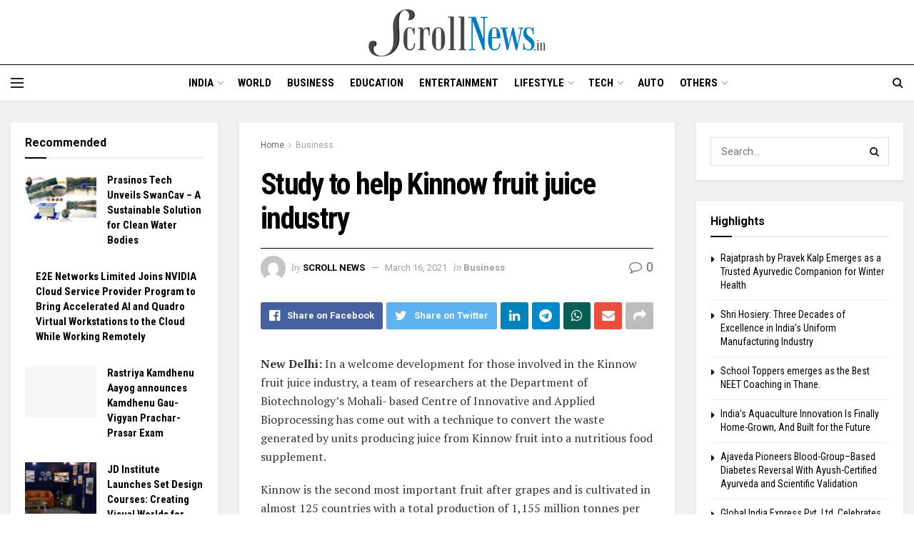

--- FILE ---
content_type: text/css
request_url: https://scrollnews.in/wp-content/themes/jnews/data/import/citynews/scheme.css?ver=10.1.0
body_size: 1021
content:
.jeg_content {
	padding-bottom: 0;
}
.entry-header .jeg_post_meta .fa, .jeg_post_meta .fa, .jeg_post_meta .jpwt-icon {
	color: inherit !important;
}

.jeg_main_menu > li > a {
    font-size: 15px;
}

.jeg_menu_style_1 > li > a:hover:before,
.jeg_menu_style_1 > li.sfHover > a:before,
.jeg_menu_style_1 > li.current-menu-item > a:before,
.jeg_menu_style_1 > li.current-menu-ancestor > a:before {
	width: 100%;
	transition: .2s;
}

.jeg_post_meta {
    text-transform: none;
}

.jeg_thumb .jeg_post_category {
	line-height: 1
}
.jeg_post_category {
	text-rendering: inherit;
	-webkit-font-smoothing: inherit;
	-moz-osx-font-smoothing: inherit;
}
.jeg_thumb .jeg_post_category a,
.jeg_pl_lg_box .jeg_post_category a,
.jeg_pl_md_box .jeg_post_category a,
.jeg_postblock_carousel_2 .jeg_post_category a,
.jeg_heroblock .jeg_post_category a,
.jeg_slide_caption .jeg_post_category a {
	font-size: 10px;
	font-weight: bold;
	padding: 4px 6px 3px;
	line-height: 1;
	letter-spacing: .04em;
}

.jeg_meta_author {
	text-transform: uppercase;
}
.jeg_post_meta > div:not(:last-of-type) {
	margin-right: 1em;
}
.jeg_post_meta .meta_text {
    font-style: italic;
    font-family: 'PT Serif', serif;
    text-transform: none;
}
.entry-header .jeg_meta_author + .jeg_meta_date:before {
	margin-right: 6px;
}

.jeg_slider_type_8 .jeg_post_title {
	margin: 15px 0 10px;
}

.jeg_pb_boxed .jeg_pl_sm .jeg_post_meta {
	display: none;
}

.jeg_postblock_carousel_3.shownav .jeg_postblock_content {
	padding-right: 0;
}

/* Widget */
.widget, .jeg_ad_module {
	margin-bottom: 30px;
}

.widget .mc4wp-form, .jeg_sidebar .mc4wp-form {
	background: transparent;
	padding: 0;
	border: 0;
	text-align: center;
}

.widget_recent_entries li a {
    font-weight: bold;
    margin-right: 5px;
}
.widget_recent_entries .post-date {
	color: #a0a0a0;
}
.jeg_footer.dark .widget_recent_entries .post-date,
.jeg_footer .footer_dark .widget_recent_entries .post-date {
    color: #BDBDBD;
}

/* Single Post */
.entry-content .intro-text {
	color: #000;
	font-size: 1.4em;
}
.entry-content blockquote, .entry-content q {
	color: #000;
	font-size: 1em;
	font-weight: bold;
	margin: 1em 1.25em 1em;
}

.jeg_meta_author img {
	width: 30px;
}

.jeg_singlepage .jeg_inner_content {
	padding: 30px;
}

.jeg_single_tpl_1 .entry-header {
	margin-bottom: 25px;
}
.entry-header .jeg_post_meta_1 {
	border-top: 1px solid var(--j-border-color, #000);
	padding-top: 10px;
}
.jeg_single_tpl_1 .jeg_main_content .jeg_featured {
	margin-left: -30px;
	margin-right: -30px;
	position: relative;
}

.jeg_single_tpl_1 .jeg_featured .wp-caption-text {
    margin: 0;
    color: #ffff;
    padding: 2px 10px;
    position: absolute;
    bottom: 0;
    right: 0;
    text-shadow: 0 1px 0 rgba(0,0,0,0.4);
    background: rgba(0, 0, 0, 0.2);
}

.jeg_post_tags a {
	color: #000;
	letter-spacing: normal;
	-webkit-font-smoothing: antialiased;
    -moz-osx-font-smoothing: grayscale;
}

@media only screen and (min-width:768px) {
	.jeg_postblock_carousel_3 .jeg_thumb {
		width: 55px;
	}
	.jeg_postblock_carousel_3 .jeg_post_title {
		font-size: 12px;
	}
	.jeg_pb_boxed .jeg_pl_sm .jeg_thumb, .jnews_boxed_container .jeg_pl_sm .jeg_thumb {
		width: 65px;
	}
	.jeg_pb_boxed .jeg_pl_sm .jeg_postblock_content, .jnews_boxed_container .jeg_pl_sm .jeg_postblock_content {
		margin-left: 65px;
	}

	.jeg_postblock_32.jeg_col_3o3 .jeg_post,
	.jeg_postblock_33.jeg_col_3o3 .jeg_post,
	.jeg_postblock_34.jeg_col_3o3 .jeg_post,
	.jeg_postblock_35.jeg_col_3o3 .jeg_post,
	.jeg_postblock_36.jeg_col_3o3 .jeg_post,
	.jeg_postblock_37.jeg_col_3o3 .jeg_post {
		width: 25%;
	}

	.jeg_author_image {
		width: 130px;
	}
	.jeg_author_image img {
		width: 75px;
		height: 75px;
	}
	.jeg_author_content {
		margin-left: 130px;
	}
	.jeg_author_socials a {
		margin: 0 1em .5em 0;
	}
}
@media only screen and (min-width:1025px) {
	.jeg_pb_boxed .jeg_pl_sm .jeg_thumb, .jnews_boxed_container .jeg_pl_sm .jeg_thumb {
		width: 100px;
	}
	.jeg_pb_boxed .jeg_pl_sm .jeg_postblock_content, .jnews_boxed_container .jeg_pl_sm .jeg_postblock_content {
		margin-left: 100px;
	}

	.jeg_pb_boxed .jeg_pl_lg_2 .jeg_post_title, .jnews_boxed_container .jeg_pl_lg_2 .jeg_post_title, 
	.jeg_pb_boxed .jeg_pl_lg_3 .jeg_post_title, .jnews_boxed_container .jeg_pl_lg_3 .jeg_post_title, 
	.jeg_pb_boxed .jeg_pl_md_2 .jeg_post_title, .jnews_boxed_container .jeg_pl_md_2 .jeg_post_title, 
	.jeg_pb_boxed .jeg_pl_md_3 .jeg_post_title, .jnews_boxed_container .jeg_pl_md_3 .jeg_post_title {
		font-size: 18px;
	}

	.jeg_pb_boxed .jeg_pl_lg_2 .jeg_thumb, .jnews_boxed_container .jeg_pl_lg_2 .jeg_thumb,
	.jeg_pb_boxed .jeg_pl_lg_3 .jeg_thumb, .jnews_boxed_container .jeg_pl_lg_3 .jeg_thumb
	 {
		width: 290px;
	}
	.jeg_pb_boxed .jeg_pl_md_2 .jeg_thumb, .jnews_boxed_container .jeg_pl_md_2 .jeg_thumb,
	.jeg_pb_boxed .jeg_pl_md_3 .jeg_thumb, .jnews_boxed_container .jeg_pl_md_3 .jeg_thumb {
	    width: 220px;
	}
	.jeg_pb_boxed .jeg_pl_lg_2 .jeg_thumb, .jnews_boxed_container .jeg_pl_lg_2 .jeg_thumb,
	.jeg_pb_boxed .jeg_pl_md_2 .jeg_thumb, .jnews_boxed_container .jeg_pl_md_2 .jeg_thumb {
		margin-right: 20px;
	}
	.jeg_pb_boxed .jeg_pl_lg_3 .jeg_thumb, .jnews_boxed_container .jeg_pl_lg_3 .jeg_thumb,
	.jeg_pb_boxed .jeg_pl_md_3 .jeg_thumb, .jnews_boxed_container .jeg_pl_md_3 .jeg_thumb {
		margin-left: 20px;
	}

	.jeg_pl_lg_card .jeg_post_title,
	.jeg_pl_lg_5 .jeg_post_title {
		font-size: 28px;
	}
	.jeg_pl_lg_card .jeg_post_excerpt {
		margin: 15px 0;

	}
}
@media only screen and (min-width:1200px) {
	.vc_row[data-vc-stretch-content="true"] .jeg_col_3o3 .jeg_slider_type_8 .jeg_item_caption {
		padding: 25px 10%;
	}
	.jeg_pb_boxed .jeg_pl_lg_2 .jeg_post_title, .jnews_boxed_container .jeg_pl_lg_2 .jeg_post_title 
	.jeg_pb_boxed .jeg_pl_lg_3 .jeg_post_title, .jnews_boxed_container .jeg_pl_lg_3 .jeg_post_title 
	.jeg_pb_boxed .jeg_pl_md_2 .jeg_post_title, .jnews_boxed_container .jeg_pl_md_2 .jeg_post_title 
	.jeg_pb_boxed .jeg_pl_md_3 .jeg_post_title, .jnews_boxed_container .jeg_pl_md_3 .jeg_post_title {
		font-size: 20px;
	}
}

@media only screen and (max-width: 1024px) {
	.popularpost_item {
		padding-left: 55px;
	}
	.popularpost_item .jeg_post_title a:before {
	    font-size: 16px;
	    width: 20px;
	    height: 20px;
	    line-height: 20px;
	}
	.popularpost_item:first-child .jeg_post_title {
		font-size: 15px;
		padding-right: 50px;
	}
	.popularpost_item:first-child .jeg_post_title a:before, .popularpost_item:first-child:hover .jeg_post_title a:before {
		font-size: 2em;
		width: auto;
		padding: 0 0 0 10px;
	}

}

@media only screen and (max-width: 1023px) and (min-width: 768px) {
	.jeg_double_sidebar .jeg_pl_md_2 .jeg_post_title,
	.jeg_double_sidebar .jeg_pl_md_3 .jeg_post_title {
		font-size: 18px;
	}
}
@media only screen and (max-width: 480px) {
	.jeg_footer .mc4wp-form {
		text-align: left;
	}
}

/** Dark mode **/
.jnews-dark-mode .jeg_header .jeg_bottombar.jeg_navbar_wrapper:not(.jeg_navbar_boxed),
.jnews-dark-mode .jeg_header .jeg_bottombar.jeg_navbar_boxed .jeg_nav_row,
.jnews-dark-mode .jeg_header_sticky .jeg_navbar_wrapper:not(.jeg_navbar_boxed),
.jnews-dark-mode .jeg_header_sticky .jeg_navbar_boxed .jeg_nav_row {
	background: var(--j-darkgrey-bg-color);
}
.jnews-dark-mode .cat-item a,
.jnews-dark-mode .jeg_header .jeg_menu.jeg_main_menu > li > a {
	color: var(--j-link-txt-color)!important;
}
.jnews-dark-mode .jeg_header .jeg_menu.jeg_main_menu > li > a:before {
	background: var(--j-link-txt-color);
}
.jnews-dark-mode .vc_custom_1533614882082 {
	background-color: var(--j-darkgrey-bg-color)!important;
}